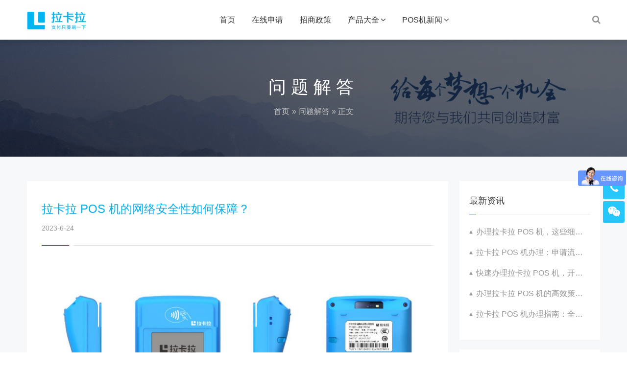

--- FILE ---
content_type: text/html; charset=UTF-8
request_url: https://www.lakalasc.com/help/15047.html
body_size: 9127
content:
<!DOCTYPE html>
<html lang="zh-CN">
    <head>
        <meta charset="UTF-8">
        <meta name="renderer" content="webkit"/>
        <meta name="force-rendering" content="webkit"/>
        <!--[if IE]><meta http-equiv='X-UA-Compatible' content='IE=edge,chrome=1'><![endif]-->
     <title>拉卡拉 POS 机的网络安全性如何保障？ - 拉卡拉官网POS机申请办理</title>
        <meta name="viewport" content="width=device-width, viewport-fit=cover, initial-scale=1, maximum-scale=1">
                <meta name="description" content="作为一款基础设施，POS机的运转大量依赖于信息网络，它承载了店铺的收款和支付等资金流入流出。依靠这个网络，商户 [&hellip;]" />
        <meta name="keywords" content="" />
        <meta name='robots' content='max-image-preview:large' />
<link rel='stylesheet' id='bootstrap-css' href='https://www.lakalasc.com/wp-content/themes/focus-start/css/bootstrap.min.css' type='text/css' media='all' />
<link rel='stylesheet' id='swiper-css' href='https://www.lakalasc.com/wp-content/themes/focus-start/css/swiper.min.css' type='text/css' media='all' />
<link rel='stylesheet' id='afterglow-css' href='https://www.lakalasc.com/wp-content/themes/focus-start/css/afterglow/afterglow.css' type='text/css' media='all' />
<link rel='stylesheet' id='main-css' href='https://www.lakalasc.com/wp-content/themes/focus-start/css/main.css' type='text/css' media='all' />
<script type="text/javascript" src="https://www.lakalasc.com/wp-content/themes/focus-start/js/jquery.min.js" id="jq-js"></script>
                <style>		 </style>
            </head>
    <body data-rsssl=1 class="post-template-default single single-post postid-15047 single-format-standard">
        <div class="focux-header">
            <!-- header Start -->
            <header id="header" class=" top-nav">
                <div class="container container-header">
                    <div class="row" >
                        <div class="col-md-12" >
                            <div class="header-wrap clearfix">
                                <div id="logo">
                                    <a href="https://www.lakalasc.com/"><img src="https://www.lakalasc.com/wp-content/uploads/2020/06/2020061304375840.png" alt="logo"></a>
                                </div>

                                <div class="mobile-button">
                                    <span></span>
                                </div>

                                <div class="show-search">
                                    <a href="#"><i class="fa fa-search"></i></a> 
                                    <div class="submenu top-search widget_search">
                                        <form role="search" method="get" class="search-form" action="https://www.lakalasc.com/">

                                            <input id="s" type="search" class="search-field" placeholder="输入关键词" value="" name="s" autocomplete="off" />

                                            <button type="submit" class="search-submit"><i class="fa fa-search"></i></button>
                                        </form>                                
                                    </div>        
                                </div> 

                                <div class="nav-wrap">
                                    <nav id="mainnav" class="mainnav">
                                        <ul id="menu" class="menu"><li class="menu-item menu-item-type-custom menu-item-object-custom menu-item-home menu-item-11"><a href="https://www.lakalasc.com/">首页</a></li>
<li class="menu-item menu-item-type-custom menu-item-object-custom menu-item-11075"><a rel="nofollow" href="https://www.lakalasc.com/table">在线申请</a></li>
<li class="menu-item menu-item-type-post_type menu-item-object-page menu-item-102"><a href="https://www.lakalasc.com/join">招商政策</a></li>
<li class="menu-item menu-item-type-taxonomy menu-item-object-category menu-item-has-children menu-item-124"><a href="https://www.lakalasc.com/products">产品大全</a>
<ul class="sub-menu">
	<li class="menu-item menu-item-type-post_type menu-item-object-post menu-item-125"><a href="https://www.lakalasc.com/products/34.html">拉卡拉电签POS</a></li>
	<li class="menu-item menu-item-type-post_type menu-item-object-post menu-item-126"><a href="https://www.lakalasc.com/products/38.html">拉卡拉智能POS</a></li>
	<li class="menu-item menu-item-type-post_type menu-item-object-post menu-item-127"><a href="https://www.lakalasc.com/products/54.html">拉卡拉收钱宝盒</a></li>
	<li class="menu-item menu-item-type-post_type menu-item-object-post menu-item-129"><a href="https://www.lakalasc.com/products/76.html">新零售门店智能收银一体机</a></li>
	<li class="menu-item menu-item-type-post_type menu-item-object-post menu-item-130"><a href="https://www.lakalasc.com/products/111.html">超级收款宝MAX</a></li>
	<li class="menu-item menu-item-type-post_type menu-item-object-post menu-item-23808"><a href="https://www.lakalasc.com/products/68.html">拉卡拉全能收款Q码</a></li>
</ul>
</li>
<li class="menu-item menu-item-type-custom menu-item-object-custom menu-item-has-children menu-item-149"><a>POS机新闻</a>
<ul class="sub-menu">
	<li class="menu-item menu-item-type-taxonomy menu-item-object-category current-post-ancestor current-menu-parent current-post-parent menu-item-148"><a href="https://www.lakalasc.com/help">问题解答</a></li>
	<li class="menu-item menu-item-type-taxonomy menu-item-object-category menu-item-147"><a href="https://www.lakalasc.com/news">行业资讯</a></li>
</ul>
</li>
</ul>                                    </nav>
                                </div>
                            </div>
                        </div>
                    </div>
                </div>
            </header>
            <!-- header End -->
        </div>  
<div class="page-title" style="background-image: url(https://www.lakalasc.com/wp-content/uploads/2020/06/2020060107283877.jpg);">
    <div class="overlay"></div>
    <div class="container">
        <div class="page-title-content text-center">
            <div class="page-title-heading ">
                <h3 class="title">
                    问题解答                </h3>
            </div>
            <div class="breadcrumbs">
                <ul class="breadcrumbs"><li><a href="https://www.lakalasc.com">首页</a></li><li> &raquo; <a href="https://www.lakalasc.com/help">问题解答</a> &raquo; 正文</li></ul>            </div>
        </div>
    </div>
</div>        <!--
		<div class="main-blog-details">
            <div class="container">
                <div class="row">
                    <div class="col-md-12">
                        <div class="post-wrap blog-single" >
                                                        <article class="main-single">
                                <div class="content-post">
                                    <h1 class="post-title">拉卡拉 POS 机的网络安全性如何保障？</h1>
                                    <div class="post-meta">
                                        <ul>
                                            <li>发布时间：2023-6-24</li>
                                            <li>分类：<a href="https://www.lakalasc.com/help"> 问题解答</a>                                            </li>
                                            <li>阅读：586</li>
                                        </ul>
                                                                            </div>
                                    <div class="post-content focux-content">
                                        <p><img alt="拉卡拉 POS 机的网络安全性如何保障？-拉卡拉官网POS机申请办理" decoding="async" src="https://www.lakalasc.com/wp-content/uploads/2020/06/202006040948288.png" alt="拉卡拉 POS 机的网络安全性如何保障？" /></p>
<p>作为一款基础设施，POS机的运转大量依赖于信息网络，它承载了店铺的收款和支付等资金流入流出。依靠这个网络，商户可以获得顾客的购物历史、储存大量的交易数据等。这也就带来了犯罪人员的密集关注和攻击。针对这种情况，拉卡拉POS机采取了以下网络安全措施：</p>
<p>1.防窃听</p>
<p>通讯过程中，命令的指令和数据是几乎不加加密的，这批公开的数据可能会被非法用户监听，导致商户数据和用户隐私的泄露。拉卡拉POS机内置加密模块，且每次通讯时进行协议认证，确保数据传输的安全。</p>
<p>2.防篡改</p>
<p>敏感数据在网络通讯中长途传输，可能会被未授权方非法侵入或修改,造成信息被篡改后的损害不可估量。拉卡拉POS机通过数字证书认证技术+加密通讯，并使用数字签名技术保证指令和数据不被非法篡改。</p>
<p>3.防诈骗</p>
<p>网络黑客利用高科技手段获取商户可用设备的信息，从而进行诈骗。拉卡拉 POS 机通过大数据行为分析、智能诈骗风控等手段识别并拦截各种诈骗行径，确保真实招标商户、购买者等间的信息交互。</p>
<p>4.防侵害</p>
<p>网络侵害是不时发生的，黑客会身份身份数据窃取、攻击传感器，企图获取商户经营资料、数据等。拉卡拉POS机多重防御措施，高安全性卡片上支持传输指定安全业务卡（SAM） 主要功能的POS机器。使得黑客难以进行入侵，能够得到水真茶丝保护商户的私密信息。</p>
<p>总的来看，拉卡拉 POS 机在网络安全方面加入重重保护，采用的技术多数是防攻击、防危机情况、实施智能风险隔离等尝试，确保和商家、消费者之间的信息安全。在目前没有殆境的安全政策下，商家们选择拉卡拉POS机是可靠的网络和数据安全之选。</p>
                                    </div>
									<p>本文由<strong>拉卡拉POS机</strong>原创内容转载请标明出: <a href="https://www.lakalasc.com/help/15047.html" rel="bookmark" title="拉卡拉 POS 机的网络安全性如何保障？">https://www.lakalasc.com/help/15047.html</a></p>
								</div>
                                <div class="share clearfix">
                                    <span style="float: left;line-height: 36px;">分享到：</span>
                                    <div class="bdsharebuttonbox"><a href="#" class="bds_more" data-cmd="more"></a><a href="#" class="bds_qzone" data-cmd="qzone" title="分享到QQ空间"></a><a href="#" class="bds_sqq" data-cmd="sqq" title="分享到QQ好友"></a><a href="#" class="bds_tsina" data-cmd="tsina" title="分享到新浪微博"></a><a href="#" class="bds_weixin" data-cmd="weixin" title="分享到微信"></a></div>
                                    <script>window._bd_share_config={"common":{"bdSnsKey":{},"bdText":"","bdMini":"2","bdMiniList":false,"bdPic":"","bdStyle":"0","bdSize":"24"},"share":{}};with(document)0[(getElementsByTagName('head')[0]||body).appendChild(createElement('script')).src='https://bdimg.share.baidu.com/static/api/js/share.js?v=89860593.js?cdnversion='+~(-new Date()/36e5)];</script>
                                </div>
                                <nav class="post-navigation">
                                    <div class="row">
                                        	<p>
本文由<strong>拉卡拉POS机</strong>原创内容转载请标明出: <a href="https://www.lakalasc.com/help/15047.html" rel="bookmark" title="拉卡拉 POS 机的网络安全性如何保障？">
		https://www.lakalasc.com/help/15047.html</a>
</p>
                                        <div class="post-navigation-left col-12 col-sm-6">
                                            <span>上一篇</span>
                                            <div class="entry-navigation__link">
                                                <a href="https://www.lakalasc.com/help/15048.html" rel="next">拉卡拉 POS 机是否具备防伪功能？</a>                                            </div>
                                        </div>
                                        <div class="post-navigation-right col-12 col-sm-6">
                                            <span>下一篇</span>
                                            <div class="entry-navigation__link">
                                                <a href="https://www.lakalasc.com/help/15046.html" rel="prev">拉卡拉 POS 机的支付数据如何保护？</a>                                            </div>
                                        </div>
                                        
                                    </div>
                                </nav>
                            </article>
                                                        <div class="clearfix"></div>
                        </div>
                        
<div class="sidebar sidebar-blog clearfix">
<div class="widget-item widget-recent-news">
        <h3 class="widget-title">最新动态</h3>
    <div class="widget-content">
        <ul>
                                   <li>
                <div class="thumb-new">
                    
	<a href="https://www.lakalasc.com/help/48779.html">
		<img alt="办理拉卡拉 POS 机，这些细节至关重要需重视哦" src="https://www.lakalasc.com/wp-content/uploads/2020/06/2020060306111221.png"/>
	</a>
	                </div>
                <div class="thumb-new-content clearfix">
                    <h5 class="thumb-new-title">
                        <a href="https://www.lakalasc.com/help/48779.html">办理拉卡拉 POS 机，这些细节至关重要需重视哦</a>
                    </h5>
                    <p class="thumb-new-day">2025-12-21</p>
                </div>
            </li>
                        <li>
                <div class="thumb-new">
                    
	<a href="https://www.lakalasc.com/help/48777.html">
		<img alt="拉卡拉 POS 机办理：申请流程与优势展示亮点剖析超亮眼" src="https://www.lakalasc.com/wp-content/uploads/2020/06/2020060409454990.png"/>
	</a>
	                </div>
                <div class="thumb-new-content clearfix">
                    <h5 class="thumb-new-title">
                        <a href="https://www.lakalasc.com/help/48777.html">拉卡拉 POS 机办理：申请流程与优势展示亮点剖析超亮眼</a>
                    </h5>
                    <p class="thumb-new-day">2025-12-21</p>
                </div>
            </li>
                        <li>
                <div class="thumb-new">
                    
	<a href="https://www.lakalasc.com/help/48775.html">
		<img alt="快速办理拉卡拉 POS 机，开启便捷收款新方式新体验升级咯" src="https://www.lakalasc.com/wp-content/uploads/2020/06/2020060509024743.png"/>
	</a>
	                </div>
                <div class="thumb-new-content clearfix">
                    <h5 class="thumb-new-title">
                        <a href="https://www.lakalasc.com/help/48775.html">快速办理拉卡拉 POS 机，开启便捷收款新方式新体验升级咯</a>
                    </h5>
                    <p class="thumb-new-day">2025-12-21</p>
                </div>
            </li>
                        <li>
                <div class="thumb-new">
                    
	<a href="https://www.lakalasc.com/help/48774.html">
		<img alt="办理拉卡拉 POS 机的高效策略与方法总结全分享经验" src="https://www.lakalasc.com/wp-content/uploads/2020/06/2020060205481250.png"/>
	</a>
	                </div>
                <div class="thumb-new-content clearfix">
                    <h5 class="thumb-new-title">
                        <a href="https://www.lakalasc.com/help/48774.html">办理拉卡拉 POS 机的高效策略与方法总结全分享经验</a>
                    </h5>
                    <p class="thumb-new-day">2025-12-21</p>
                </div>
            </li>
                    </ul>
    </div>
</div><div class="widget-item widget-recent-news recommend-news">
        <h3 class="widget-title">文章推荐</h3>
    <div class="widget-content">
        <ul>
                                   <li>
                <div class="thumb-new">
                    
	<a href="https://www.lakalasc.com/help/14228.html">
		<img alt="拉卡拉POS机激活：安全性及维护建议" src="https://www.lakalasc.com/wp-content/uploads/2020/06/2020060205481250.png"/>
	</a>
	                </div>
                <div class="thumb-new-content clearfix">
                    <h5 class="thumb-new-title">
                        <a href="https://www.lakalasc.com/help/14228.html">拉卡拉POS机激活：安全性及维护建议</a>
                    </h5>
                    <p class="thumb-new-day">阅读（570）</p>
                </div>
            </li>
                        <li>
                <div class="thumb-new">
                    
	<a href="https://www.lakalasc.com/help/34651.html">
		<img alt="拉卡拉POS机跳码现象的行业现状与治理建议" src="https://www.lakalasc.com/wp-content/uploads/2020/06/2020062806055178.jpg"/>
	</a>
	                </div>
                <div class="thumb-new-content clearfix">
                    <h5 class="thumb-new-title">
                        <a href="https://www.lakalasc.com/help/34651.html">拉卡拉POS机跳码现象的行业现状与治理建议</a>
                    </h5>
                    <p class="thumb-new-day">阅读（302）</p>
                </div>
            </li>
                        <li>
                <div class="thumb-new">
                    
	<a href="https://www.lakalasc.com/help/513.html">
		<img alt="如何识别POS机跳码？" src="https://www.lakalasc.com/wp-content/uploads/2020/06/202006040948288.png"/>
	</a>
	                </div>
                <div class="thumb-new-content clearfix">
                    <h5 class="thumb-new-title">
                        <a href="https://www.lakalasc.com/help/513.html">如何识别POS机跳码？</a>
                    </h5>
                    <p class="thumb-new-day">阅读（2,235）</p>
                </div>
            </li>
                        <li>
                <div class="thumb-new">
                    
	<a href="https://www.lakalasc.com/help/28744.html">
		<img alt="拉卡拉POS机办理攻略：轻松应对支付挑战" src="https://www.lakalasc.com/wp-content/uploads/2020/06/202006040948288.png"/>
	</a>
	                </div>
                <div class="thumb-new-content clearfix">
                    <h5 class="thumb-new-title">
                        <a href="https://www.lakalasc.com/help/28744.html">拉卡拉POS机办理攻略：轻松应对支付挑战</a>
                    </h5>
                    <p class="thumb-new-day">阅读（271）</p>
                </div>
            </li>
                    </ul>
    </div>
</div></div>                    </div>
                </div>
            </div>
        </div>
		-->
		<style>
		.news_a{
			background: #f7f8f9;
			padding: 50px 0 100px;
		}

		.news_a .left{
			width: 73.5%;float:left;
		}

		.news_a .left .top .box{
			float: left;
			width: 49.5%;
			margin-right: 1%;
			background: #fff;
			border-radius: 8px;
			overflow: hidden;
			padding: 32px 32px 52px;
		}
		 
		.news_a .left .top .box:last-child{
			margin-right: 0;
		}

		.news_a .left .nr .text{
			margin-top: 30px;
		}

		.news_a .left .nr .text .time{
			color: #335ebd;
		}

		.news_a .left .nr .text .bt{
			color: #333333;
			font-size: 22px;
			margin-top: 10px;
			overflow: hidden;
			text-overflow:ellipsis;
			white-space: nowrap;
			font-weight:initial;
			transition:all 0.5s;
		}
		.news_a .left .btm .ol li:hover .text .bt{
			color: #2a59c1;
		}

		.news_a .left .nr .text .js{
			font-size: 15px;
			line-height: 1.6;
			color: #555555;
			margin-top: 14px;
		}

		.news_a .left .nr .text .bq{
			margin-top: 10px;
			font-size: 14px;
		}

		.news_a .left .nr .text .bq a{
		   color: rgba(85, 85, 85, 0.45);
		   float: left;
		   margin-right: 6px;
		}

		.news_a .left .nr .text .news_more{
			margin-top: 28px;
		}

		.news_a .left .btm .ol li{
			background: #fff;
			padding: 40px 32px;
			margin-top: 16px;
			border-radius: 8px;
			overflow: hidden;
		}

		.news_a .left .btm .ol li .text{margin-top: 0;}
		.news_a .left .page{
			margin-top: 46px;
		}

		.news_a .right{
			width: 24.5%;float:right;
		}

		.news_a .right .box{
			background: #fff;
			margin-bottom: 20px;
			padding: 28px 20px 40px;
		}

		.news_a .right .box:last-child{
			margin-bottom: 0;
		}
		.news_a .right .box .bt{
			color: #333333;
			font-size: 18px;
			padding-bottom: 16px;
			position: relative;
			margin-bottom: 6px;
			font-weight:initial;
		}

		.news_a .right .box .bt:before,
		.news_a .right .box .bt:after{
			position: absolute;
			height: 1px;
			content: "";
		}

		.news_a .right .box .bt:before{
			width: 5.5%;
			bottom: 0;
			left: 0;
			background: #335ebd;
		}

		.news_a .right .box .bt:after{
			width: 92%;
			right: 0;
			bottom: 0;
			background: #e4e4e4;
		}

		.news_a .right .box a{
			float: left;
			width: 50%;
			padding-right: 10px;
			margin-top: 18px;
			color: #999899;
			font-size: 16px;
			overflow: hidden;
			text-overflow:ellipsis;
			white-space: nowrap;
			padding-left: 14px;
			position: relative;
			transition:all 0.3s;
		}

		.news_a .right .box a:hover{
			color:#000;
		}

		.news_a .right .box a:before{
			content: "";
			position: absolute;
			left: 0;
			top: 50%;
			transform: translateY(-50%);
			background: url(https://www.lakalasc.com/wp-content/themes/focus-start/images/news_sj.png) center center/cover;
			width: 7px;
			height: 7px;
		}

		.news_a .right .box.zixun .nr{
			padding-top: 10px;
		}

		.news_a .right .box.zixun a{
			width: 100%;
			padding: 12px 0 8px 14px;
			margin-top: 0;
			border-bottom: 1px solid #f0f0f0;
		}

		.news_a .right .box.w100 a{
			width: 100%;
		}
		.more,.more a{
			font-size: 15px;
			color: #666666;
			padding-left: 60px;
			line-height: 1;
			transition: all 0.4s;
			position: relative;
			display: inline-block;
		}
		.more .y{
			width: 42px;
			height: 42px;
			position: absolute;
			left: 0;
			top: 50%;
			transform: translateY(-50%);
			border: 2px solid #dadbdc;
			border-radius: 25px;
			transition: all 0.4s;
		}

		.more .jt{
			background: url(https://www.lakalasc.com/wp-content/themes/focus-start/images/more_jt.png) center center/cover;
			width: 31px;
			height: 12px;
			position: absolute;
			top: 50%;
			transform: translateY(-50%);
			left: 24px;
		}
		.more:hover{
			padding-right: 20px;
		}
		.more:hover .y{
			width: 100%;
		}
		@media(max-width: 1500px){
			.news_a .left .nr .text .bt{font-size: 18px;}
			.news_a .left .top .box{
					padding: 26px 26px 40px;
			}
			.news_a .left .btm .ol li{
				padding: 30px 26px;
			}
		}

		@media(max-width: 1100px){
			.news_a {
				padding: 20px 0 60px;
			}
			.news_a .left{
				width: 100%;
			}
			.news_a .left .top .box{
				margin-top: 20px;
				width: 100%;
				padding: 20px 20px 30px;
			}
			.news_a .right{
				width: 100%;
				margin-top: 30px;
			}
			.news_a .left .nr .text .bt{
				font-size: 16px;
				overflow: initial;
				text-overflow: initial;
				white-space: initial;
			}
			.news_a .left .btm .ol li {
				padding: 30px 20px;
			}

			.news_a .right .box{
					padding: 20px 20px 30px;
			}
			.news_a .right .box a{
				width: 100%;
				margin-bottom: 6px;
			}
			.more .y{
				width: 38px;
				height: 38px;
			}
			.more .jt{
				width: 28px;
				height: 10px;
				left: 20px;
			}
			.more, a.more{padding-left: 52px;}
		}
		.news_xq .left{
			
		}

		.news_xq .left .left_box{
			padding: 40px 30px 70px;
			background: #fff;
		}

		.news_xq .left .bt{
			font-size: 24px;
			color: #00b0ec;
			font-weight:initial;
		}

		.news_xq .left .type{
			margin-top: 10px;
			padding-bottom: 24px;
			position: relative;
			margin-bottom: 26px;
			display: inline-block;
			width: 100%;
		}

		.news_xq .left .type:before, .news_xq .left .type:after {
			position: absolute;
			height: 1px;
			content: "";
		}
		.news_xq .left .type:before{
				width: 7%;
			bottom: 0;
			left: 0;
			background: #335ebd;
		}

		 .news_xq .left .type:after {
			width: 92%;
			right: 0;
			bottom: 0;
			background: #e4e4e4;
		 }

		.news_xq .left .type .time{
			color: #999999;
			float: left;
		}
		.news_xq .left .type .bq{
			float: left;
			margin-left: 30px;
		}
		.news_xq .left .type .bq,.news_xq .left .type .bq a{
			font-size: 14px;
			color: #999999;
		}

		.news_xq .left .type .zuozhe{
			float:right;
			margin-right:20px;
			color:#999999;
		}
		@media(max-width:1100px){
		.news_xq .left .type .zuozhe{
		width:100%;
		margin-right:0;
		}
		}

		.news_xq .left .type .fx{
			float: right;
		}
		#share-1{display: inline-block;}
		.news_xq .left .type .fx .icon-qq{display: none;}
		.news_xq .left .type .fx a:before{display: none;}
		.news_xq .left .type .fx a{
			width: 18px;
			height: 15px;
			border: none;
			margin-right: 10px;
		}
		.news_xq .left .type .fx a:last-child{margin-right: 0;}
		.news_xq .left .type .fx a.icon-wechat{
			background: url(https://www.lakalasc.com/wp-content/themes/focus-start/images/news_xq_weixin.png) center center/cover;
		}

		.news_xq .left .type .fx a.icon-weibo{
			background: url(https://www.lakalasc.com/wp-content/themes/focus-start/images/news_xq_weibo.png) center center/cover;
		}

		.news_xq .left .text{
			font-size: 16px;
			color: #555555;
			line-height: 1.8;
		}

		.news_xq .left .btm{
			position: relative;
			margin-top: 24px;
			padding-top: 24px;
			display: inline-block;
			width: 100%;
		}


		.news_xq .left .btm:before, .news_xq .left .btm:after {
			position: absolute;
			height: 1px;
			content: "";
		}
		.news_xq .left .btm:before{
				width: 7%;
			top: 0;
			left: 0;
			background: #335ebd;
		}

		.news_xq .left .btm:after {
			width: 92%;
			right: 0;
			top: 0;
			background: #e4e4e4;
		 }


		 .news_xq .left .btm a{
			margin: 20px 0;
		 }

		.news_xq .left .btm .fany{
			float: left;
			width: 80%;
		}
		.news_xq .left .btm .fanhui{
			float: right;
		}

		.news_xq .left .xiangguan{
			padding: 50px 34px;
			background: #fff;
			margin-top: 20px;
		}

		.news_xq .left .xiangguan .bt2{
			font-size: 22px;
			color: #333333;
			font-weight:initial;
		}

		.news_xq .left .xiangguan .ol{
			margin-top: 16px;
		}

		.news_xq .left .xiangguan .ol li{
			float: left;
			width: 47.2%;
			margin-right: 2.8%;
		}

		.news_xq .left .xiangguan .ol li:nth-child(2n){
			margin-right: 0;
		}
		.news_xq .left .xiangguan .ol li .biaoti{font-weight:initial;}
		.news_xq .left .xiangguan .ol li:hover .biaoti{
			color:#333;
		}
		.news_xq .left .xiangguan .ol li h3{
		overflow: hidden;
			text-overflow: ellipsis;
			white-space: nowrap;
		}
		.news_xq .left .xiangguan .ol li a{
			padding: 12px 16px 12px 0;
			display: inline-block;
			border-bottom: 1px solid #fafafa;
			color: #999999;
			font-size: 14px;
			overflow: hidden;
			text-overflow: ellipsis;
			white-space: nowrap;
			position: relative;
			width:100%;

		}

		.news_xq .left .xiangguan .ol li a:before{
			width: 7px;
			height: 13px;
			background: url(https://www.lakalasc.com/wp-content/themes/focus-start/images/page_img3.png) center center/cover;
			content: "";
			position: absolute;
			right: 10px;
			top: 50%;
			transform: translateY(-50%);
		}

		</style>
		<div class="news_a news_xq">
    <div class="container clearfix">
		<div class="left">
			<div class="left_box">
				<div class="left_a">
					<h1 class="bt">拉卡拉 POS 机的网络安全性如何保障？</h1>
					<div class="type clearfix">
						<div class="time ny_text16">2023-6-24</div>
					</div>
					<style>.text.ny_text16 p img{object-fit:contain;}</style>
					<div class="text ny_text16">
						<p><img alt="拉卡拉 POS 机的网络安全性如何保障？-拉卡拉官网POS机申请办理" decoding="async" src="https://www.lakalasc.com/wp-content/uploads/2020/06/202006040948288.png" alt="拉卡拉 POS 机的网络安全性如何保障？" /></p>
<p>作为一款基础设施，POS机的运转大量依赖于信息网络，它承载了店铺的收款和支付等资金流入流出。依靠这个网络，商户可以获得顾客的购物历史、储存大量的交易数据等。这也就带来了犯罪人员的密集关注和攻击。针对这种情况，拉卡拉POS机采取了以下网络安全措施：</p>
<p>1.防窃听</p>
<p>通讯过程中，命令的指令和数据是几乎不加加密的，这批公开的数据可能会被非法用户监听，导致商户数据和用户隐私的泄露。拉卡拉POS机内置加密模块，且每次通讯时进行协议认证，确保数据传输的安全。</p>
<p>2.防篡改</p>
<p>敏感数据在网络通讯中长途传输，可能会被未授权方非法侵入或修改,造成信息被篡改后的损害不可估量。拉卡拉POS机通过数字证书认证技术+加密通讯，并使用数字签名技术保证指令和数据不被非法篡改。</p>
<p>3.防诈骗</p>
<p>网络黑客利用高科技手段获取商户可用设备的信息，从而进行诈骗。拉卡拉 POS 机通过大数据行为分析、智能诈骗风控等手段识别并拦截各种诈骗行径，确保真实招标商户、购买者等间的信息交互。</p>
<p>4.防侵害</p>
<p>网络侵害是不时发生的，黑客会身份身份数据窃取、攻击传感器，企图获取商户经营资料、数据等。拉卡拉POS机多重防御措施，高安全性卡片上支持传输指定安全业务卡（SAM） 主要功能的POS机器。使得黑客难以进行入侵，能够得到水真茶丝保护商户的私密信息。</p>
<p>总的来看，拉卡拉 POS 机在网络安全方面加入重重保护，采用的技术多数是防攻击、防危机情况、实施智能风险隔离等尝试，确保和商家、消费者之间的信息安全。在目前没有殆境的安全政策下，商家们选择拉卡拉POS机是可靠的网络和数据安全之选。</p>
						<p>本文由<strong>拉卡拉POS机</strong>原创内容转载请标明出: 
							<a href="https://www.lakalasc.com/help/15047.html" rel="bookmark" title="拉卡拉 POS 机的网络安全性如何保障？">https://www.lakalasc.com/help/15047.html</a >
						</p >
					</div>
					<script>
					$(document).ready(function() {
					$(".ny_text16 p img").removeAttr("width height");
					});
					</script>
				</div>
				<div class="btm left_a clearfix relative">
					<div class="fany ny_text16">
						<div class="clearfix">
							<div class="s"><a class="more" href="https://www.lakalasc.com/help/15048.html"><i class="y"></i><i class="jt"></i><span>下一篇：拉卡拉 POS 机是否具备防伪功能？</span></a></div>
							<div class="s"><a class="more" href="https://www.lakalasc.com/help/15046.html"><i class="y"></i><i class="jt"></i><span>上一篇：拉卡拉 POS 机的支付数据如何保护？</span></a></div>
						</div>     
					</div>
					<a href="/news" class="more fanhui ny_text16"><i class="y"></i><i class="jt"></i>返回列表</a>
				</div>
			</div>
			<div class="xiangguan clearfix">
				<h2 class="bt2">相关资讯</h2>
				<ol class="ol clearfix">
									<li><a href="https://www.lakalasc.com/help/38805.html">一键办理，轻松享受拉卡拉POS机的便捷支付服务</a></li>
									<li><a href="https://www.lakalasc.com/help/38547.html">了解拉卡拉POS机申请的基本要求</a></li>
									<li><a href="https://www.lakalasc.com/help/16200.html">拉卡拉POS机申请办理需要提供哪些资料？</a></li>
									<li><a href="https://www.lakalasc.com/help/34413.html">拉卡拉POS机办理，让您的店铺实现无缝支付</a></li>
									<li><a href="https://www.lakalasc.com/help/38660.html">拉卡拉POS机办理攻略：解决支付难题的最佳方案</a></li>
									<li><a href="https://www.lakalasc.com/help/35890.html">拉卡拉 POS 机的技术创新与应用前景</a></li>
									<li><a href="https://www.lakalasc.com/help/39513.html">拉卡拉 POS 机费率政策解读</a></li>
									<li><a href="https://www.lakalasc.com/help/16611.html">拉卡拉POS机费率优化建议，如何在支付环节降低费用？</a></li>
									<li><a href="https://www.lakalasc.com/help/22828.html">拉卡拉POS机：智能科技，引领商业未来</a></li>
									<li><a href="https://www.lakalasc.com/help/1141.html">拉卡拉pos机如何签到,签到的作用是什么</a></li>
								</ol>
			</div>
      </div>
      <div class="right">
            <div class="box w100 clearfix">
                <div class="bt">最新资讯</div>
                <div class="nr clearfix">
									<a href="https://www.lakalasc.com/help/48779.html">办理拉卡拉 POS 机，这些细节至关重要需重视哦</a>
									<a href="https://www.lakalasc.com/help/48777.html">拉卡拉 POS 机办理：申请流程与优势展示亮点剖析超亮眼</a>
									<a href="https://www.lakalasc.com/help/48775.html">快速办理拉卡拉 POS 机，开启便捷收款新方式新体验升级咯</a>
									<a href="https://www.lakalasc.com/help/48774.html">办理拉卡拉 POS 机的高效策略与方法总结全分享经验</a>
									<a href="https://www.lakalasc.com/help/48773.html">拉卡拉 POS 机办理指南：全流程与要点深度解析总结超全面</a>
								</div>
            </div>
            <div class="box zixun clearfix">
                <h2 class="bt">推荐资讯</h2>
                <div class="nr clearfix">
									<a href="https://www.lakalasc.com/help/35068.html">如何选择合适的拉卡拉POS机费率</a>
									<a href="https://www.lakalasc.com/help/38505.html">拉卡拉 POS 机申请的优势和劣势分析</a>
									<a href="https://www.lakalasc.com/help/44738.html">拉卡拉 POS 机与农业合作社合作，助力农产品销售支付</a>
									<a href="https://www.lakalasc.com/help/36114.html">拉卡拉POS机申请：资料准备与审核流程全知道</a>
									<a href="https://www.lakalasc.com/help/45581.html">拉卡拉收款宝在共享高尔夫球场租赁支付的收款应用优势</a>
								</div>
            </div>
        </div>
    </div>
</div>
﻿        <!-- footer Start -->
                <footer id="footer" class="fixbar_on">
            <div class="footer-widgets">
                <div class="top">
                    <div class="container">
                        <div class="row">
                            <div class="col-lg-4 col-md-6">
                                <div class="widget widget-about">
                                   
                                    <div class="desc">
                                        <p class="text-widget pd-right-40">拉卡拉POS机官网在线申请,费率低至0.38%,全国发货,顺丰包邮,个人及企业皆可办理.</p>
                                    </div>
                                </div>
                            </div>
                            <div class="col-lg-3 col-md-6">
                                <div class="widget widget-links">
                                    <h5 class="widget-title">导航链接</h5>
                                    <ul>
                                                                                <li><a href="https://www.lakalasc.com/join">招商政策</a></li>
                                                                                <li><a href="https://www.lakalasc.com/products">产品中心</a></li>
                                                                                <li><a href="https://www.lakalasc.com/about">关于我们</a></li>
                                                                                <li><a href="https://www.lakalasc.com/download">APP下载</a></li>
                                                                            </ul>
                                </div>
                            </div>
                            <div class="col-lg-2 col-md-6 col-6">
                                <div class="widget widget-subscribe">
                                    <h5 class="widget-title">关注我们</h5>
                                    <div class="qrcode">
                                        <img src="https://www.lakalasc.com/wp-content/uploads/2023/03/202303101328406.png" alt="微信二维码">
                                    </div>
                                </div>
                            </div>
                            <div class="col-lg-3 col-md-6 col-6">
                                <div class="widget widget-contact">
                                    <h5 class="widget-title">联系方式</h5>
                                    <div class="text-widget">
                                        <span style="color: #00b0ec;">咨询热线：4006655335</span>                                    </div>
                                </div>
                            </div>
                                                                                                            </div>
                    </div>
                </div>
                <div class="bottom copyright">
                    <div class="container">
                        <div class="widget widget-text">
                            <a  rel="nofollow" target="_blank" href="http://beian.miit.gov.cn">备案号:蜀ICP备20016243号-1</a></br>
<div style="width:300px;margin:0 auto; padding:20px 0;">
		 		<a  rel="nofollow" target="_blank" href="http://www.beian.gov.cn/portal/registerSystemInfo?recordcode=51010502011105" style="display:inline-block;text-decoration:none;height:20px;line-height:20px;"><img alt="网安LOGO" src="https://www.lakalasc.com/wp-content/uploads/2020/07/2020071307454372.png" style="float:left;"/><p style="float:left;height:20px;line-height:20px;margin: 0px 0px 0px 5px; color:#939393;">川公网安备 51010502011105号</p> </a>
		 	</div>
投资有风险，入行需谨慎，网站版权归四川云考拉科技有限公司所有                        </div>
                    </div>
                </div>
            </div>
        </footer>
        <!-- footer End -->
                        <!-- suspension -->
        <div class="suspension d-none d-xl-block">
            <div class="suspension-box">
                <!--<a target="_blank" href="http://wpa.qq.com/msgrd?v=3&uin=396493396&site=qq&menu=yes" target="_blank" class="a a-service "><i class="fa fa-qq"></i></a>-->
                <a href="javascript:;" class="a a-service-phone "><i class="fa fa-phone"></i></a>
                <a href="javascript:;" class="a a-qrcode"><i class="fa fa-weixin"></i></a>
                <a href="javascript:;" class="a a-top"><i class="fa fa-angle-double-up"></i></a>
                <div class="d d-service">
                    <i class="arrow"></i>
                    <div class="inner-box">
                        <div class="d-service-item clearfix">
                            <a target="_blank" href="http://wpa.qq.com/msgrd?v=3&uin=396493396&site=qq&menu=yes" target="_blank" class="clearfix"><span class="circle"><i class="i-qq"></i></span><h3>咨询在线客服</h3></a>
                        </div>
                    </div>
                </div>
                <div class="d d-service-phone">
                    <i class="arrow"></i>
                    <div class="inner-box">
                        <div class="d-service-item clearfix">
                            <span class="circle"><i class="i-tel"></i></span>
                            <div class="text">
                                <p>服务热线</p>
                                <p class="red number">4006655335</p>
                            </div>
                        </div>
                    </div>
                </div>
                <div class="d d-qrcode">
                    <i class="arrow"></i>
                    <div class="inner-box">
                        <div class="qrcode-img"><img src="https://www.lakalasc.com/wp-content/uploads/2023/03/202303101328406.png" alt=""></div>
                        <p>扫一扫，关注我们</p>
                    </div>
                </div>
            </div>
        </div>
                
        <script type="text/javascript" src="https://www.lakalasc.com/wp-content/themes/focus-start/js/swiper.min.js" id="swiper-js"></script>
<script type="text/javascript" src="https://www.lakalasc.com/wp-content/themes/focus-start/js/bootstrap.min.js" id="bootstrap-js"></script>
<script type="text/javascript" src="https://www.lakalasc.com/wp-content/themes/focus-start/js/owl.carousel.min.js" id="carousel-js"></script>
<script type="text/javascript" src="https://www.lakalasc.com/wp-content/themes/focus-start/js/hc-sticky.js" id="sticky-js"></script>
<script type="text/javascript" src="https://www.lakalasc.com/wp-content/themes/focus-start/js/afterglow.min.js" id="afterglow-js"></script>
<script type="text/javascript" src="https://www.lakalasc.com/wp-content/themes/focus-start/js/jquery-equal-height.min.js" id="equalheight-js"></script>
<script type="text/javascript" src="https://www.lakalasc.com/wp-content/themes/focus-start/js/main.js" id="main-js"></script>
 
                    <link rel="shortcut icon" href="/favicon.ico" /> 
<script>
var _hmt = _hmt || [];
(function() {
  var hm = document.createElement("script");
  hm.src = "https://hm.baidu.com/hm.js?f12ce0112be3488537f36e5a45a8edb1";
  var s = document.getElementsByTagName("script")[0]; 
  s.parentNode.insertBefore(hm, s);
})();
</script>        
                    <script>var _hmt = _hmt || [];
(function() {
  var hm = document.createElement("script");
  hm.src = "https://hm.baidu.com/hm.js?fd3e1d60b43eae56c3f3aead6f924f60";
  var s = document.getElementsByTagName("script")[0]; 
  s.parentNode.insertBefore(hm, s);

})();





(function(){
    var bp = document.createElement('script');
    var curProtocol = window.location.protocol.split(':')[0];
    if (curProtocol === 'https') {
        bp.src = 'https://zz.bdstatic.com/linksubmit/push.js';
    }
    else {
        bp.src = 'http://push.zhanzhang.baidu.com/push.js';
    }
    var s = document.getElementsByTagName("script")[0];
    s.parentNode.insertBefore(bp, s);
})();
</script>
            </body>
</html>

--- FILE ---
content_type: text/javascript; charset=utf-8
request_url: https://goutong.baidu.com/site/394/fd3e1d60b43eae56c3f3aead6f924f60/b.js?siteId=13259502
body_size: 7780
content:
!function(){"use strict";!function(){var e={styleConfig:{"styleVersion":"1","inviteBox":{"btnBgColor":"#6696FF","startPage":0,"cpyInfo":"","isShowText":1,"skinType":1,"buttonType":1,"inviteTypeData":{"0":{"width":400,"height":200},"1":{"width":400,"height":282},"2":{"width":400,"height":282},"3":{"width":290,"height":290}},"autoInvite":1,"stayTime":10,"closeTime":20,"toChatTime":"5","inviteWinPos":0,"welcome":"欢迎来到本网站，请问有什么可以帮您？","btnBgColorType":0,"autoChat":"0","height":150,"skinIndex":0,"customerStyle":{"acceptFontColor":"#000000","backImg":"","acceptBgColor":"#fecb2e","inviteBackImg":"https://aff-im.bj.bcebos.com/r/image/invite-back-img.png","horizontalPosition":"left","confirmBtnText":"在线咨询","portraitPosition":"top","marginTop":0,"buttonPosition":"center","marginLeft":0},"maxInviteNum":2,"smartBoxEnable":0,"likeCrm":0,"skinName":"青春靓丽","autoHide":1,"reInvite":1,"sendButton":{"bgColor":"#bfecff","fontColor":"#1980df"},"inviteHeadImg":"https://aff-im.bj.bcebos.com/r/image/invite-head.png","license":"000","fontPosition":"center","isCustomerStyle":0,"width":200,"position":"middle","inviteInterval":30,"inviteWinType":0,"tradeId":0,"fontColor":"#333333"},"aiSupportQuestion":false,"webimConfig":{"skinIndex":0,"autoDuration":0,"customerColor":"#6696FF","themeType":0,"license":"000","isOpenAutoDirectCom":0,"generalRecommend":1,"isShowCloseBtn":1,"skinType":1,"isOpenKeepCom":1,"autoPopupMsg":0,"position":"right-bottom","needVerifyCode":0,"searchTermRecommend":1},"noteBoard":{"btnBgColor":"#6696FF","skinIndex":0,"smartBoxEnable":0,"likeCrm":1,"displayCompany":1,"customerColor":"#00aef3","cpyInfo":"免费申请官方热线：4006655335","skinName":"默认皮肤","displayLxb":1,"themeType":0,"skinType":1,"position":"left-bottom","itemsExt":[{"question":"邮箱","name":"item0","required":0,"isShow":0},{"question":"地址","name":"item1","required":0,"isShow":0}],"items":[{"name":"content","required":1,"isShow":1},{"name":"visitorName","required":1,"isShow":1},{"name":"visitorPhone","required":1,"isShow":1}],"cpyTel":"官方热线：4006655335","needVerifyCode":0,"tradeId":0,"btnBgColorType":0,"isAlwaysDisplay":0},"blackWhiteList":{"type":-1,"siteBlackWhiteList":[]},"isWebim":1,"pageId":0,"seekIcon":{"barrageIconColor":"#9861E6","iconHeight":39,"barrageIssue":["可以介绍下你们的产品么？","你们是怎么收费的呢？","现在有优惠活动么？"],"displayLxb":1,"cpyInfo":"","portraitPosition":"top","skinType":1,"isFixedPosition":1,"iconType":0,"pcGroupiconColor":"#6696FF","horizontalPosition":"left","height":19,"customerStyle":{"backImg":""},"skinIndex":5,"iconWidth":120,"likeCrm":0,"skinName":"青春靓丽","groups":[],"barrageColor":0,"marginLeft":0,"autoConsult":1,"isOpenAutoDirectCom":0,"barrageSwitch":false,"isCustomerStyle":0,"width":30,"hotIssues":[{"question":"怎么申请机器？","answer":"欢迎光临拉卡拉，为了更方便您快捷办理业务 \r \r <div>POS机申请及办理类问题，可直接点击链接快速办理咨询<a href=\"https://www.lakalasc.com/table\">（在线申请链接）</a><a href=\"https://www.lakalasc.com/table\"></a></div>","id":"hotIssues:1825900987"},{"question":"费率是多少？","answer":"欢迎光临拉卡拉，为了更方便您快捷办理业务 \r \r <div>POS机申请及办理类问题，可直接点击链接快速办理咨询<a href=\"https://www.lakalasc.com/table\">（在线申请链接）</a></div>","id":"hotIssues:186649181"},{"question":"个人可以使用吗？","answer":"欢迎光临拉卡拉，最新款4G电签POS机个人或企业都可使用\r\n\r <div>为了更方便您快捷办理业务 POS机申请及办理类问题，可直接点击链接快速办理咨询<a href=\"https://www.lakalasc.com/table\">（在线申请链接）</a></div>","id":"hotIssues:1517649067"}],"groupStyle":{"bgColor":"#ffffff","buttonColor":"#d6f3ff","fontColor":"#008edf"},"pcGroupiconType":0,"position":"right-center","barrageIconColorType":0,"groupWidth":94,"marginTop":0,"tradeId":0}},siteConfig:{"eid":"27648158","queuing":"<p style=\"white-space: normal;\">欢迎光临！您已经进入服务队列，请您稍候，马上为您转接您的在线咨询顾问。</p><p style=\"white-space: normal;\"><span style=\"font-size: 14px; font-weight: bold;\"></span></p><p><span style=\"font-size: 14px;\">您好，为了更方便您办理业务，请您按照下面提示进行操作：&nbsp; &nbsp;</span></p><p><span style=\"font-size: 14px;\">1、产品申请可以直接点击<a href=\"https://www.lakalasc.com/table\">（在线申请链接）</a>进行申请，申请成功后我们会有客服人员在工作时间内（9.30-18.00）与您联系，请您保持电话畅通！&nbsp; &nbsp;</span></p><p><span style=\"font-size: 14px;\">2、其他问题可直接拨打官方电话：4006655335拉卡拉竭诚为您服务！</span></p><p style=\"white-space: normal;\"><strong></strong></p><p style=\"white-space: normal;\"><strong></strong></p>","isOpenOfflineChat":1,"authToken":"bridge","isWebim":1,"imVersion":"im_server","platform":0,"isGray":"false","vstProto":1,"bcpAiAgentEnable":"0","webimConfig":{"skinIndex":0,"autoDuration":0,"customerColor":"#6696FF","themeType":0,"license":"000","isOpenAutoDirectCom":0,"generalRecommend":1,"isShowCloseBtn":1,"skinType":1,"isOpenKeepCom":1,"autoPopupMsg":0,"position":"right-bottom","needVerifyCode":0,"searchTermRecommend":1},"isOpenRobot":0,"startTime":1768609451115,"authType":4,"prologue":"<font style=\"font-family: 微软雅黑; font-size: 14px !important;\">欢迎光临拉卡拉！拉卡拉最新款电签扫码POS机免费申请啦，费率低至0.38%秒到不加3！</font><p></p><p><font style=\"font-family: 微软雅黑; font-size: 14px !important;\">您好，为了更方便您办理业务，请您按照下面提示进行操作：  &nbsp;</font></p><p><font style=\"font-family: 微软雅黑; font-size: 14px !important;\">1、产品申请可以直接点击<a href=\"https://www.lakalasc.com/table\">（在线申请链接）</a>进行申请，申请成功后我们会有客服人员在工作时间内（9.30-18.00）与您联系，请您保持电话畅通！  &nbsp;</font></p><p><font style=\"font-family: 微软雅黑; font-size: 14px !important;\">2、其他问题可直接拨打官方电话：4006655335拉卡拉竭诚为您服务！</font></p><p><span style=\"font-family: 宋体;\"><span style=\"font-size: 14px !important;\"></span></span></p><p><span style=\"font-family: 微软雅黑; font-size: 14px;\"></span></p><p><span style=\"font-family: 微软雅黑; font-size: 14px;\"></span></p><p><span style=\"font-family: 微软雅黑; font-size: 14px;\"></span></p><p><span style=\"font-family: 微软雅黑; font-size: 14px;\"></span></p><p><span style=\"font-family: 微软雅黑; font-size: 14px;\"></span></p><p><span style=\"font-family: 微软雅黑; font-size: 14px;\"></span></p><p><span style=\"font-size: 14px;\"></span></p>","isPreonline":0,"isOpenSmartReply":0,"isCsOnline":1,"siteToken":"fd3e1d60b43eae56c3f3aead6f924f60","userId":"27648158","route":"1","csrfToken":"440d133b649142fa822b8e14ac7d9824","ymgWhitelist":true,"likeVersion":"generic","newWebIm":1,"siteId":"13259502","online":"true","bid":"","webRoot":"https://affimvip.baidu.com/cps5/","isSmallFlow":0,"userCommonSwitch":{"isOpenTelCall":false,"isOpenCallDialog":false,"isOpenStateOfRead":true,"isOpenVisitorLeavingClue":true,"isOpenVoiceMsg":true,"isOpenVoiceCom":true}}};Object.freeze(e),window.affImConfig=e;var i=document.createElement("script"); i.src="https://aff-im.cdn.bcebos.com/onlineEnv/imsdk/1735891798/affim.js",i.setAttribute("charset","UTF-8");var o=document.getElementsByTagName("head")[0]||document.body;o.insertBefore(i,o.firstElement||null)}()}();